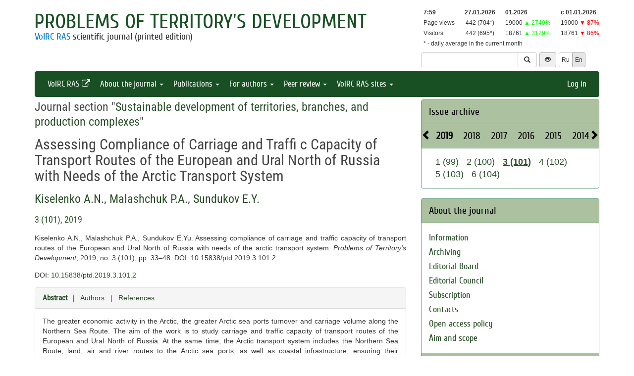

--- FILE ---
content_type: text/html; charset=UTF-8
request_url: http://pdt.vscc.ac.ru/article/28163?info=annotation&_lang=en
body_size: 8316
content:
<!DOCTYPE html>
<html lang="en">
<head>
    <meta charset="UTF-8">
    <meta name="viewport" content="width=device-width, initial-scale=1">
    <meta name="yandex-verification" content="066f5e8f2fca51a6" />
    <meta name="csrf-param" content="_csrf">
    <meta name="csrf-token" content="f412dzyfkAnK61FnrmdD3KErqGr2qvT_EUMvcwZQ_6hS_x0ZWPCnP4yaCQOfK3vrxX7CDrD9s6pjewIVahXJng==">
    <title>Assessing Compliance of Carriage and Traffi c Capacity of Transport Routes of the European and Ural North of Russia with Needs of the Arctic Transport System - Problems of Territory's Development</title>
    <link href="/assets/9f20d7c8/css/bootstrap.css?v=1612866723" rel="stylesheet">
<link href="/assets/c894aa77/css/uikit.min.css?v=1612866737" rel="stylesheet">
<link href="/assets/c894aa77/css/components/slidenav.min.css?v=1612866737" rel="stylesheet">
<link href="/assets/c894aa77/css/components/slideshow.min.css?v=1612866737" rel="stylesheet">
<link href="/assets/c894aa77/css/components/dotnav.min.css?v=1612866737" rel="stylesheet">
<link href="/css/site.css?v=1741586203" rel="stylesheet">
<link href="/css/swiper-bundle.min.css?v=1684759237" rel="stylesheet">
<link href="/css/journal/journal.css?v=1613473682" rel="stylesheet">
<link href="/css/journal/pdt.css?v=1537188441" rel="stylesheet">
<link href="/bvi/dist/css/bvi.min.css?v=1741152088" rel="stylesheet">
<link href="/assets/40db52d4/css/whhg.min.css?v=1612866718" rel="stylesheet">
<link href="/assets/ec6ab982/css/archive.css?v=1612866738" rel="stylesheet"></head>

<body id="pdt">
    
    <div class="container">

        <div class="header row">
            <div class="col-md-8">
                <div id="title">
                    <a href="/?_lang=en">Problems of Territory's Development</a>
                </div>
                <div id="subtitle">
                    <a href="http://www.vscc.ac.ru">VolRC RAS</a> scientific journal (printed edition)                </div>
            </div>
                        <div class="col-md-4 header-right-margin stat-box">
				                    
<table class="piwik-stat">
    <tr>
        <th id="time"></th><th id="periodDay">27.01.2026</th><th id="periodMonth">01.2026</th><th id="periodYear">с&nbsp;01.01.2026</th>
    </tr>
    <tr>
        <td>Page views</td><td id="pageviewsToday" class="center"></td><td id="pageviewsThisMonth" class="center"></td><td id="pageviewsThisYear" class="center"></td>
    </tr>
    <tr>
        <td>Visitors</td><td id="uniqVisitorsToday" class="center"></td><td id="uniqVisitorsThisMonth" class="center"></td><td id="uniqVisitorsThisYear" class="center"></td>
    </tr>
    <tr>
        <td colspan="4">* - daily average in the current month</td>
    </tr>
</table>

				            </div>
            <div class="col-md-4 header-bottom-right">
                

<div class="controls-header">
    
<form id="w0" class="search-form" action="/search/google" method="get">
<input type="hidden" name="_lang" value="en">
<div class="input-group">
    <input type="text" class="form-control" name="q">    <span class="input-group-btn">
        <button type="submit" class="btn btn-default"><i class="glyphicon glyphicon-search"></i></button>    </span>
</div>

</form>
    <button class="eyebutton btn btn-sm" onclick="toggleEyemode()">
        <span class="glyphicon glyphicon glyphicon-eye-open"></span>
    </button>
    <div class="language">    
        <div class="btn-group">
            <a class="btn btn-default btn-sm" href="/article/28163?info=annotation">Ru</a><span class="btn btn-select btn-sm">En</span>        </div>
    </div>
</div>
            </div>
        </div>

        <nav id="w1" class="navbar navbar-inverse"><div class="navbar-header"><button type="button" class="navbar-toggle" data-toggle="collapse" data-target="#w1-collapse"><span class="sr-only">Toggle navigation</span>
<span class="icon-bar"></span>
<span class="icon-bar"></span>
<span class="icon-bar"></span></button></div><div id="w1-collapse" class="collapse navbar-collapse"><ul id="w2" class="nav navbar-nav"><li><a href="http://www.vscc.ac.ru/?_lang=en" target="_blank">VolRC RAS <i class="uk-icon-external-link"></i></a></li>
<li class="dropdown"><a class="dropdown-toggle" href="#" data-toggle="dropdown">About the journal <span class="caret"></span></a><ul id="w3" class="dropdown-menu"><li><a href="/info/about?_lang=en" tabindex="-1">Information</a></li>
<li><a href="/info/archiving?_lang=en" tabindex="-1">Archiving</a></li>
<li><a href="/editorial-staff?_lang=en" tabindex="-1">Editorial Board</a></li>
<li><a href="/editorial-board?_lang=en" tabindex="-1">Editorial Council</a></li>
<li><a href="/info/subscribe?_lang=en" tabindex="-1">Subscription</a></li>
<li><a href="/contacts?_lang=en" tabindex="-1">Contacts</a></li>
<li><a href="/info/open_access_policy?_lang=en" tabindex="-1">Open access policy</a></li>
<li><a href="/info/aim_and_scope?_lang=en" tabindex="-1">Aim and scope</a></li></ul></li>
<li class="dropdown"><a class="dropdown-toggle" href="#" data-toggle="dropdown">Publications <span class="caret"></span></a><ul id="w4" class="dropdown-menu"><li><a href="/issue/current?ts=1769500782&amp;_lang=en" tabindex="-1">Current issue (Volume 29, Issue 6, 2025)</a></li>
<li><a href="/archive?_lang=en" tabindex="-1">Archive</a></li>
<li><a href="/rubrics?_lang=en" tabindex="-1">Journal sections</a></li>
<li><a href="/author/all?_lang=en" tabindex="-1">Authors</a></li>
<li><a href="/article/all?_lang=en" tabindex="-1">Articles</a></li>
<li><a href="/article/selection-of-articles?_lang=en" tabindex="-1">Collection of papers <span class='badge badgeSelection'></span></a></li></ul></li>
<li class="dropdown"><a class="dropdown-toggle" href="#" data-toggle="dropdown">For authors <span class="caret"></span></a><ul id="w5" class="dropdown-menu"><li><a href="/info/rules?_lang=en" tabindex="-1">Pulication requirements</a></li>
<li><a href="/info/license-agreement?_lang=en" tabindex="-1">License agreement</a></li>
<li><a href="/info/publication-ethics?_lang=en" tabindex="-1">Publication ethics</a></li>
<li><a href="/info/consent-to-processing-pd?_lang=en" tabindex="-1">Consent to the processing of personal data</a></li>
<li><a href="/info/author-rights?_lang=en" tabindex="-1">Author rights</a></li></ul></li>
<li class="dropdown"><a class="dropdown-toggle" href="#" data-toggle="dropdown">Peer review <span class="caret"></span></a><ul id="w6" class="dropdown-menu"><li><a href="/info/memo-reviewer?_lang=en" tabindex="-1">Peer review information</a></li>
<li><a href="/info/provision-review?_lang=en" tabindex="-1">Peer review statement</a></li>
<li><a href="/info/form-review?_lang=en" tabindex="-1">Review form</a></li></ul></li>
<li class="dropdown"><a class="dropdown-toggle" href="#" data-toggle="dropdown">VolRC RAS sites <span class="caret"></span></a><ul id="w7" class="dropdown-menu"><li><a href="http://www.vscc.ac.ru/?_lang=en" tabindex="-1">Main site</a></li>
<li><a href="http://sznii.vscc.ac.ru/?_lang=en" tabindex="-1">СЗНИИМЛПХ</a></li>
<li><a href="http://ckp.volnc.ru/" tabindex="-1">Центр коллективного пользования Центр сельскохозяйственных исследований и биотехнологий</a></li>
<li><a href="http://noc.vscc.ac.ru/?_lang=en" tabindex="-1">SEC</a></li>
<li><a href="http://esc.vscc.ac.ru/?_lang=en" tabindex="-1">ESC journal</a></li>
<li><a href="/?_lang=en" tabindex="-1">PDT journal</a></li>
<li><a href="http://vtr.isert-ran.ru/" tabindex="-1">VTR journal</a></li>
<li><a href="http://socialarea-journal.ru/" tabindex="-1">SA journal</a></li>
<li><a href="http://gm.vscc.ac.ru/?_lang=en" tabindex="-1">GM bulletin</a></li>
<li><a href="http://yunyiekonomist.ru/" tabindex="-1">Журнал ЮЭ</a></li>
<li><a href="http://azt-journal.ru/" tabindex="-1">AZT journal</a></li>
<li><a href="http://lib.vscc.ac.ru/?_lang=en" tabindex="-1">Library</a></li>
<li><a href="http://ctt.vscc.ac.ru/?_lang=en" tabindex="-1">TCT center</a></li>
<li><a href="http://po.vscc.ac.ru/?_lang=en" tabindex="-1">Publishing</a></li>
<li><a href="http://oonoc.vscc.ac.ru/?_lang=en" tabindex="-1">Открытая олимпиада</a></li>
<li><a href="http://fic.vscc.ac.ru/" tabindex="-1">Форум конференций</a></li>
<li><a href="http://museum.vscc.ac.ru/" tabindex="-1">Online museum</a></li>
<li><a href="http://mptp2.vscc.ac.ru/" tabindex="-1">ИС «Трудовой потенциал»</a></li>
<li><a href="http://riskim.vscc.ac.ru/" tabindex="-1">Система РИСКиМ</a></li>
<li><a href="http://nim.vscc.ac.ru/" tabindex="-1">Население и Модернизация</a></li></ul></li></ul><ul id="w8" class="nav navbar-nav navbar-right"><li><a href="/user/login?retpath=http%3A%2F%2Fpdt.vscc.ac.ru%2Farticle%2F28163%3Finfo%3Dannotation%26_lang%3Den&amp;_lang=en">Log in</a></li></ul></div></nav>    </div>

    <div class="wrap">
        <div class="container content">
            <div class="row">
                <div class="col-md-8">
                                        
<div class="article">

    
            <h2>Journal section "<a href="/rubric/104?_lang=en">Sustainable development of territories, branches, and production complexes</a>"</h2>
    
    <h1>Assessing Compliance of Carriage and Traffi c Capacity of Transport Routes of the European and Ural North of Russia with Needs of the Arctic Transport System</h1>

    <h2>
        <p class="authors"><a class="author" href="/author/9302?_lang=en">Kiselenko A.N.</a>, <a class="author" href="/author/9303?_lang=en">Malashchuk P.A.</a>, <a class="author" href="/author/9304?_lang=en">Sundukov E.Y.</a>    </h2>

    <h3><a href="/issue/101?_lang=en">3 (101), 2019</a></h3>

    <p>Kiselenko A.N., Malashchuk P.A., Sundukov E.Yu. Assessing compliance of carriage and traffic capacity of transport routes of the European and Ural North of Russia with needs of the arctic transport system. <i>Problems of Territory's Development</i>, 2019, no. 3 (101), pp. 33–48. DOI: 10.15838/ptd.2019.3.101.2</p>

            <p>DOI: <a href="https://doi.org/10.15838/ptd.2019.3.101.2">10.15838/ptd.2019.3.101.2</a></p>
    
    <div class="panel panel-default">
        <div class="panel-heading">
            
    <span class="ph-active">
    <a href="/article/28163?info=annotation&amp;_lang=en">Abstract</a>    </span>

    &nbsp; | &nbsp;

    <span class="">
    <a href="/article/28163?info=authors&amp;_lang=en">Authors</a>    </span>

    &nbsp; | &nbsp;

    <span class="">
    <a href="/article/28163?info=references&amp;_lang=en">References</a></span>
        </div>

        <div class="panel-body">
            
    The greater economic activity in the Arctic, the greater Arctic sea ports turnover and carriage volume along the Northern Sea Route. The aim of the work is to study carriage and traffic capacity of transport routes of the European and Ural North of Russia. At the same time, the Arctic transport system includes the Northern Sea Route, land, air and river routes to the Arctic sea ports, as well as coastal infrastructure, ensuring their functioning. The main cargo turnover in the European and Ural North of Russia is provided by sea ports of Murmansk, Kandalaksha, Arkhangelsk, Naryan-Mar, Varandey, and Sabetta. The authors analyze cargo turnover of key ports in the European and Ural North of Russia and traffic volume on the Northern Sea Route in comparison with total turnover of Russian sea ports. They draw up a scheme of transport approaches to the main ports according to transport modes. The article assesses compliance of carriage and traffic capacity of transport routes of the European and Ural North of Russia with needs of the Arctic transport system. It gives characteristics of key sea ports of the European and Ural North of Russia, their capacities and capabilities to increase cargo turnover volume. The work determines prospects to boost cargo flows of the Arctic transport system. In order to reach targets for traffic volume on the Northern Sea Route, as set out in the strategic planning documents, it is necessary to attract new cargo flows, including: bring industrial goods to the Arctic from the Urals and other regions. This will require additional research and investment in the development of transport routes of the European and Ural North
    <h4>Keywords</h4>
    <p>
        carriage capacity, traffic capacity, cargo turnover of a port, transport routes, european and ural north, arctic transport system, northern sea route    </p>
        </div>
    </div>

    
    
    <p class="top20">
        <button type="button" id="addSelectionBtn" class="btn btn-primary">Add to collection <span class='glyphicon glyphicon-plus'></span></button><label class="label label-success selectionLabel hiddenLabel" for="label">In the collection <span class='glyphicon glyphicon-ok'></span></label><button type="button" id="deleteSelectionBtn" class="btn btn-danger hiddenButton">Remove from collection <span class='glyphicon glyphicon-remove'></span></button>    </p>

    <div class="return">
    <button type="button" class="btn btn-default submit-button" onclick="history.go(-1);">« Go Back</button>
</div>

</div>



<script type="text/javascript">
</script>


<!--для функционала подборки книг-->
                </div>
                <div id="sidebar" class="col-md-4">
                    



<div id="archive-widget" class="panel panel-default">
    <div class="panel-heading"><a href="/archive?_lang=en">Issue archive</a></div>
    <div name="prev" class="panel-heading prev-label archi-btn"><span class="glyphicon glyphicon-chevron-left"></span></div>
    <div name="next" class="panel-heading next-label archi-btn"><span class="glyphicon glyphicon-chevron-right"></span></div>
    <div class="archi-content panel-default">
        <ul id="w10" class="panel-heading archi-wrap nav nav-tabs"><li class="archi-item active" style="font-weight:bold"><a href="#w10-tab6" data-toggle="tab">2019</a></li>
<li class="archi-item"><a href="#w10-tab7" data-toggle="tab">2018</a></li>
<li class="archi-item"><a href="#w10-tab8" data-toggle="tab">2017</a></li>
<li class="archi-item"><a href="#w10-tab9" data-toggle="tab">2016</a></li>
<li class="archi-item"><a href="#w10-tab10" data-toggle="tab">2015</a></li>
<li class="archi-item"><a href="#w10-tab11" data-toggle="tab">2014</a></li>
<li class="archi-item"><a href="#w10-tab12" data-toggle="tab">2013</a></li>
<li class="archi-item"><a href="#w10-tab13" data-toggle="tab">2012</a></li>
<li class="archi-item"><a href="#w10-tab14" data-toggle="tab">2011</a></li>
<li class="archi-item"><a href="#w10-tab15" data-toggle="tab">2010</a></li>
<li class="archi-item"><a href="#w10-tab16" data-toggle="tab">2009</a></li>
<li class="archi-item"><a href="#w10-tab17" data-toggle="tab">2008</a></li>
<li class="archi-item"><a href="#w10-tab18" data-toggle="tab">2025</a></li>
<li class="archi-item"><a href="#w10-tab19" data-toggle="tab">2024</a></li>
<li class="archi-item"><a href="#w10-tab20" data-toggle="tab">2023</a></li>
<li class="archi-item"><a href="#w10-tab21" data-toggle="tab">2022</a></li>
<li class="archi-item"><a href="#w10-tab22" data-toggle="tab">2021</a></li>
<li class="archi-item"><a href="#w10-tab23" data-toggle="tab">2020</a></li></ul>
<div class="tab-content"><div id="w10-tab6" class="panel-body tab-pane active"><span class='number '><a href="/issue/99?_lang=en">1 (99)</a></span><span class='number '><a href="/issue/100?_lang=en">2 (100)</a></span><span class='number active'><a href="/issue/101?_lang=en">3 (101)</a></span><span class='number '><a href="/issue/102?_lang=en">4 (102)</a></span><span class='number '><a href="/issue/103?_lang=en">5 (103)</a></span><span class='number '><a href="/issue/104?_lang=en">6 (104)</a></span></div>
<div id="w10-tab7" class="panel-body tab-pane"><span class='number '><a href="/issue/93?_lang=en">1 (93)</a></span><span class='number '><a href="/issue/94?_lang=en">2 (94)</a></span><span class='number '><a href="/issue/95?_lang=en">3 (95)</a></span><span class='number '><a href="/issue/96?_lang=en">4 (96)</a></span><span class='number '><a href="/issue/97?_lang=en">5 (97)</a></span><span class='number '><a href="/issue/98?_lang=en">6 (98)</a></span></div>
<div id="w10-tab8" class="panel-body tab-pane"><span class='number '><a href="/issue/87?_lang=en">1 (87)</a></span><span class='number '><a href="/issue/88?_lang=en">2 (88)</a></span><span class='number '><a href="/issue/89?_lang=en">3 (89)</a></span><span class='number '><a href="/issue/90?_lang=en">4 (90)</a></span><span class='number '><a href="/issue/91?_lang=en">5 (91)</a></span><span class='number '><a href="/issue/92?_lang=en">6 (92)</a></span></div>
<div id="w10-tab9" class="panel-body tab-pane"><span class='number '><a href="/issue/81?_lang=en">1 (81)</a></span><span class='number '><a href="/issue/82?_lang=en">2 (82)</a></span><span class='number '><a href="/issue/83?_lang=en">3 (83)</a></span><span class='number '><a href="/issue/84?_lang=en">4 (84)</a></span><span class='number '><a href="/issue/85?_lang=en">5 (85)</a></span><span class='number '><a href="/issue/86?_lang=en">6 (86)</a></span></div>
<div id="w10-tab10" class="panel-body tab-pane"><span class='number '><a href="/issue/75?_lang=en">1 (75)</a></span><span class='number '><a href="/issue/76?_lang=en">2 (76)</a></span><span class='number '><a href="/issue/77?_lang=en">3 (77)</a></span><span class='number '><a href="/issue/78?_lang=en">4 (78)</a></span><span class='number '><a href="/issue/79?_lang=en">5 (79)</a></span><span class='number '><a href="/issue/80?_lang=en">6 (80)</a></span></div>
<div id="w10-tab11" class="panel-body tab-pane"><span class='number '><a href="/issue/69?_lang=en">1 (69)</a></span><span class='number '><a href="/issue/70?_lang=en">2 (70)</a></span><span class='number '><a href="/issue/71?_lang=en">3 (71)</a></span><span class='number '><a href="/issue/72?_lang=en">4 (72)</a></span><span class='number '><a href="/issue/73?_lang=en">5 (73)</a></span><span class='number '><a href="/issue/74?_lang=en">6 (74)</a></span></div>
<div id="w10-tab12" class="panel-body tab-pane"><span class='number '><a href="/issue/63?_lang=en">1 (63)</a></span><span class='number '><a href="/issue/64?_lang=en">2 (64)</a></span><span class='number '><a href="/issue/65?_lang=en">3 (65)</a></span><span class='number '><a href="/issue/66?_lang=en">4 (66)</a></span><span class='number '><a href="/issue/67?_lang=en">5 (67)</a></span><span class='number '><a href="/issue/68?_lang=en">6 (68)</a></span></div>
<div id="w10-tab13" class="panel-body tab-pane"><span class='number '><a href="/issue/57?_lang=en">1 (57)</a></span><span class='number '><a href="/issue/58?_lang=en">2 (58)</a></span><span class='number '><a href="/issue/59?_lang=en">3 (59)</a></span><span class='number '><a href="/issue/60?_lang=en">4 (60)</a></span><span class='number '><a href="/issue/61?_lang=en">5 (61)</a></span><span class='number '><a href="/issue/62?_lang=en">6 (62)</a></span></div>
<div id="w10-tab14" class="panel-body tab-pane"><span class='number '><a href="/issue/53?_lang=en">1 (53)</a></span><span class='number '><a href="/issue/54?_lang=en">2 (54)</a></span><span class='number '><a href="/issue/55?_lang=en">3 (55)</a></span><span class='number '><a href="/issue/56?_lang=en">4 (56)</a></span></div>
<div id="w10-tab15" class="panel-body tab-pane"><span class='number '><a href="/issue/49?_lang=en">1 (49)</a></span><span class='number '><a href="/issue/50?_lang=en">2 (50)</a></span><span class='number '><a href="/issue/51?_lang=en">3 (51)</a></span><span class='number '><a href="/issue/52?_lang=en">4 (52)</a></span></div>
<div id="w10-tab16" class="panel-body tab-pane"><span class='number '><a href="/issue/45?_lang=en">1 (45)</a></span><span class='number '><a href="/issue/46?_lang=en">2 (46)</a></span><span class='number '><a href="/issue/47?_lang=en">3 (47)</a></span><span class='number '><a href="/issue/48?_lang=en">4 (48)</a></span></div>
<div id="w10-tab17" class="panel-body tab-pane"><span class='number '><a href="/issue/44?_lang=en">4 (44)</a></span></div>
<div id="w10-tab18" class="panel-body tab-pane"><span class='number '><a href="/issue/135?_lang=en">V.29, (1)</a></span><span class='number '><a href="/issue/136?_lang=en">V.29, (2)</a></span><span class='number '><a href="/issue/137?_lang=en">V.29, (3)</a></span><span class='number '><a href="/issue/138?_lang=en">V.29, (4)</a></span><span class='number '><a href="/issue/139?_lang=en">V.29, (5)</a></span><span class='number '><a href="/issue/140?_lang=en">V.29, (6)</a></span></div>
<div id="w10-tab19" class="panel-body tab-pane"><span class='number '><a href="/issue/129?_lang=en">V.28, (1)</a></span><span class='number '><a href="/issue/130?_lang=en">V.28, (2)</a></span><span class='number '><a href="/issue/131?_lang=en">V.28, (3)</a></span><span class='number '><a href="/issue/132?_lang=en">V.28, (4)</a></span><span class='number '><a href="/issue/133?_lang=en">V.28, (5)</a></span><span class='number '><a href="/issue/134?_lang=en">V.28, (6)</a></span></div>
<div id="w10-tab20" class="panel-body tab-pane"><span class='number '><a href="/issue/123?_lang=en">V.27, (1)</a></span><span class='number '><a href="/issue/124?_lang=en">V.27, (2)</a></span><span class='number '><a href="/issue/125?_lang=en">V.27, (3)</a></span><span class='number '><a href="/issue/126?_lang=en">V.27, (4)</a></span><span class='number '><a href="/issue/127?_lang=en">V.27, (5)</a></span><span class='number '><a href="/issue/128?_lang=en">V.27, (6)</a></span></div>
<div id="w10-tab21" class="panel-body tab-pane"><span class='number '><a href="/issue/117?_lang=en">V.26, (1)</a></span><span class='number '><a href="/issue/118?_lang=en">V.26, (2)</a></span><span class='number '><a href="/issue/119?_lang=en">V.26, (3)</a></span><span class='number '><a href="/issue/120?_lang=en">V.26, (4)</a></span><span class='number '><a href="/issue/121?_lang=en">V.26, (5)</a></span><span class='number '><a href="/issue/122?_lang=en">V.26, (6)</a></span></div>
<div id="w10-tab22" class="panel-body tab-pane"><span class='number '><a href="/issue/111?_lang=en">V.25, (1)</a></span><span class='number '><a href="/issue/112?_lang=en">V.25, (2)</a></span><span class='number '><a href="/issue/113?_lang=en">V.25, (3)</a></span><span class='number '><a href="/issue/114?_lang=en">V.25, (4)</a></span><span class='number '><a href="/issue/115?_lang=en">V.25, (5)</a></span><span class='number '><a href="/issue/116?_lang=en">V.25, (6)</a></span></div>
<div id="w10-tab23" class="panel-body tab-pane"><span class='number '><a href="/issue/105?_lang=en">1 (105)</a></span><span class='number '><a href="/issue/106?_lang=en">2 (106)</a></span><span class='number '><a href="/issue/107?_lang=en">3 (107)</a></span><span class='number '><a href="/issue/108?_lang=en">4 (108)</a></span><span class='number '><a href="/issue/109?_lang=en">5 (109)</a></span><span class='number '><a href="/issue/110?_lang=en">6 (110)</a></span></div></div>    </div>
</div>
<div class="solid-menu">

        
    <div class="panel-group">
    <div class="hovered open panel panel-default"><div class="panel-heading">About the journal</div>
<div class="panel-body">    <ul class="list-unstyled">
                                <li class="">
                <a href="/info/about?_lang=en">Information</a>            </li>
                                <li class="">
                <a href="/info/archiving?_lang=en">Archiving</a>            </li>
                                <li class="">
                <a href="/editorial-staff?_lang=en">Editorial Board</a>            </li>
                                <li class="">
                <a href="/editorial-board?_lang=en">Editorial Council</a>            </li>
                                <li class="">
                <a href="/info/subscribe?_lang=en">Subscription</a>            </li>
                                <li class="">
                <a href="/contacts?_lang=en">Contacts</a>            </li>
                                <li class="">
                <a href="/info/open_access_policy?_lang=en">Open access policy</a>            </li>
                                <li class="">
                <a href="/info/aim_and_scope?_lang=en">Aim and scope</a>            </li>
            </ul>
    </div>
</div>    </div>
    
        
    <div class="panel-group">
    <div class="hovered open panel panel-default"><div class="panel-heading">Publications</div>
<div class="panel-body">    <ul class="list-unstyled">
                                <li class="">
                <a href="/issue/current?ts=1769500782&amp;_lang=en">Current issue (Volume 29, Issue 6, 2025)</a>            </li>
                                <li class="">
                <a href="/archive?_lang=en">Archive</a>            </li>
                                <li class="">
                <a href="/rubrics?_lang=en">Journal sections</a>            </li>
                                <li class="">
                <a href="/author/all?_lang=en">Authors</a>            </li>
                                <li class="">
                <a href="/article/all?_lang=en">Articles</a>            </li>
                                <li class="">
                <a href="/article/selection-of-articles?_lang=en">Collection of papers <span class='badge badgeSelection'></span></a>            </li>
            </ul>
    </div>
</div>    </div>
    
        
    <div class="panel-group">
    <div class="hovered open panel panel-default"><div class="panel-heading">For authors</div>
<div class="panel-body">    <ul class="list-unstyled">
                                <li class="">
                <a href="/info/rules?_lang=en">Pulication requirements</a>            </li>
                                <li class="">
                <a href="/info/license-agreement?_lang=en">License agreement</a>            </li>
                                <li class="">
                <a href="/info/publication-ethics?_lang=en">Publication ethics</a>            </li>
                                <li class="">
                <a href="/info/consent-to-processing-pd?_lang=en">Consent to the processing of personal data</a>            </li>
                                <li class="">
                <a href="/info/author-rights?_lang=en">Author rights</a>            </li>
            </ul>
    </div>
</div>    </div>
    
        
    <div class="panel-group">
    <div class="hovered open panel panel-default"><div class="panel-heading">Peer review</div>
<div class="panel-body">    <ul class="list-unstyled">
                                <li class="">
                <a href="/info/memo-reviewer?_lang=en">Peer review information</a>            </li>
                                <li class="">
                <a href="/info/provision-review?_lang=en">Peer review statement</a>            </li>
                                <li class="">
                <a href="/info/form-review?_lang=en">Review form</a>            </li>
            </ul>
    </div>
</div>    </div>
    </div>


<div class="panel panel-default">
    <div class="panel-heading">VolRC RAS journals</div>
    <div class="panel-body journals">
        <ul>
            <li><a href="http://esc.vscc.ac.ru/?_lang=en">Economic and Social Changes</a></li>
            <li><a href="/?_lang=en">Problems of Territory`s Development</a></li>
            <li><a href="http://vtr.vscc.ac.ru/?_lang=en">Territorial Development Issues</a></li>
            <li><a href="http://sa.vscc.ac.ru/?_lang=en">Social Area</a></li>
            <li><a href="http://ye.vscc.ac.ru/?_lang=en">Young Economist</a></li>
            <li><a href="http://azt.vscc.ac.ru/?_lang=en">Agricultural and Livestock Technology</a></li>
        </ul>
    </div>
</div>
        


<!--div class="panel panel-default">
    <div class="panel-body">
        <ul class="list-unstyled">
                            <li>Dear authors: The editor informs you about the currently functioning system of evaluation of published articles. The rating of the most popular articles for three months is automatically formed on the basis of the scores. Your opinion is important to us. Thank you for your interest in the journal.</li>
                    </ul>
    </div>
</div-->



<div class="uk-panel uk-panel-box social">
            <a href="http://vk.com/volnc" title="ВолНЦ РАН" target = '_blank' class="uk-icon-button uk-icon-vk"></a>
        <!--<a href="https://vk.com/periodical_isedt" title="Научные журналы ВолНЦ РАН " target = '_blank' class="uk-icon-button uk-icon-vk"></a> -->
    <!-- <a href="https://www.facebook.com/ISEDT.RAS?fref=ts" target = '_blank' class="uk-icon-button uk-icon-facebook"></a> -->
    <!-- <a href="https://twitter.com/ISEDT_RAS" target = '_blank' class="uk-icon-button uk-icon-twitter"></a> -->
    <a href="http://www.youtube.com/channel/UCj_6rHAWGY3aZJ2_U7QrKDw" target = '_blank' class="uk-icon-button uk-icon-youtube"></a>
</div>
                </div>
            </div>

            <footer>
                <p>
    © 2000-2026 Vologda Research Center of RAS
    <br>
    <a href="http://creativecommons.org/licenses/by-nc-nd/4.0/" rel="license">
        <img src="/images/cc-by-nc-nd-80x15.png" style="border-width:0" alt="Creative Commons License">
    </a>
    <small>Content is available under the <a href="http://creativecommons.org/licenses/by-nc-nd/4.0/deed.en" rel="license">Creative Commons Attribution-NonCommercial-NoDerivatives 4.0 International License</a></small>
</p>            </footer>
        </div>
    </div>
    <script src="/assets/7bd58bfb/jquery.js?v=1612866721"></script>
<script src="/assets/9f20d7c8/js/bootstrap.js?v=1612866723"></script>
<script src="/assets/c894aa77/js/uikit.min.js?v=1612866737"></script>
<script src="/assets/c894aa77/js/components/lightbox.min.js?v=1612866737"></script>
<script src="/assets/c894aa77/js/components/slideset.min.js?v=1612866737"></script>
<script src="/assets/c894aa77/js/components/slideshow.min.js?v=1612866737"></script>
<script src="/assets/f6400d2d/yii.js?v=1612866738"></script>
<script src="/js/imagesloaded.pkgd.min.js?v=1537188446"></script>
<script src="/js/main.js?v=1741263496"></script>
<script src="/js/swiper-bundle.min.js?v=1684755017"></script>
<script src="/bvi/dist/js/bvi.min.js?v=1741152088"></script>
<script src="/assets/ec6ab982/js/archive.js?v=1612866738"></script>
<script>jQuery(function ($) {
    // function setStat(id, request) {
    //     fetch(request).then(response => response.json()).then(
    //         res => document.getElementById(id).insertAdjacentText('afterbegin', res));
    // }
    // setStat('statistics-views-today', new Request("/metrika/views-today?url=http%3A%2F%2Fpdt.vscc.ac.ru%2Farticle%2F28163%3Finfo%3Dannotation%26_lang%3Den&_lang=en"));
    // setStat('statistics-views-month', new Request("/metrika/views-this-month?url=http%3A%2F%2Fpdt.vscc.ac.ru%2Farticle%2F28163%3Finfo%3Dannotation%26_lang%3Den&_lang=en"));
    // setStat('statistics-views-year', new Request("/metrika/views-this-year?url=http%3A%2F%2Fpdt.vscc.ac.ru%2Farticle%2F28163%3Finfo%3Dannotation%26_lang%3Den&_lang=en"));
    // setStat('statistics-views-all', new Request("/metrika/views-total?url=http%3A%2F%2Fpdt.vscc.ac.ru%2Farticle%2F28163%3Finfo%3Dannotation%26_lang%3Den&_lang=en"));
    function setStat(id, value) {
        document.getElementById(id).insertAdjacentText('afterbegin', value);
    }
    fetch(new Request("/metrika/views?url=http%3A%2F%2Fpdt.vscc.ac.ru%2Farticle%2F28163%3Finfo%3Dannotation%26_lang%3Den&_lang=en")).then(response => response.json()).then(
        res => {
            setStat('statistics-views-today', res.today);
            setStat('statistics-views-month', res.thisMonth);
            setStat('statistics-views-year', res.thisYear);
        }
    );
    fetch(new Request("/metrika/views-total?url=http%3A%2F%2Fpdt.vscc.ac.ru%2Farticle%2F28163%3Finfo%3Dannotation%26_lang%3Den&_lang=en")).then(response => response.json()).then(
        res => {
            setStat('statistics-views-all', res);
        }
    );


    $(".badge.btn").click(function () {
        $.post('/article/insert-mark?_lang=en', {'article_id': 28163, 'mark': this.dataset["mark"]});
    })
    
    
    
    
    var numberOfArticles = Number('0');
    
    $('#addSelectionBtn').click(function () {
        $.post('/article/add-selection-of-articles?_lang=en', {'article_id': 28163});
        showButtons();
        $('.badgeSelection').html(numberOfArticles += 1);
        if (numberOfArticles !== 0) {
            $('.badgeSelection').show()
        }
    });
    
    function showButtons() {
        $('#addSelectionBtn').css("display", "none");
        $('#deleteSelectionBtn').css("display", "inline");
        $('.selectionLabel').css("display", "inline");
    }
    
    $('#deleteSelectionBtn').click(function () {
        $.post('/article/delete-selection-of-articles?_lang=en', {'article_id': 28163});
        hideButtons();
        $('.badgeSelection').html(numberOfArticles -= 1);
        if (numberOfArticles == 0) {
            $('.badgeSelection').hide()
        }
    });
    
    function hideButtons() {
        $('#addSelectionBtn').css("display", "inline");
        $('#deleteSelectionBtn').css("display", "none");
        $('.selectionLabel').css("display", "none");
    }
    
function renderElement(elementSelector, valueStats = undefined, valueStatsLastYear = undefined) {
    if (valueStats === undefined) {
        $(elementSelector).html('');
    } else if (valueStatsLastYear === undefined) {
        $(elementSelector).html(valueStats);
    } else if (valueStatsLastYear == 0) { // нет данных за прошлый год
        var title = 'в сравнении с аналогичным периодом прошлого года (0)';
        var span = '<span data-toggle="tooltip" title="'+title+'" style="color: #00FF00;">&#9650;</span>';
        $(elementSelector).html(valueStats + ' ' + span);
    } else {
        var color = '#00FF00;';
        var label = '&#9650;';
        if (valueStats < valueStatsLastYear) {
            color = '#FF0000;';
            label = '&#9660;';
        }
        var title = 'в сравнении с аналогичным периодом прошлого года ('+valueStatsLastYear+')';
        var percent = Math.round((Math.abs(valueStatsLastYear - valueStats) / valueStatsLastYear) * 100);
        var span = '<span data-toggle="tooltip" title="'+title+'" style="color: '+color+'">'+label+' '+percent+'%</span>';
        $(elementSelector).html(valueStats + ' ' + span);
    }
}

function getStats() {
    $.ajax({
        type: "GET",
        url: "http://pdt.vscc.ac.ru/metrika/date-stats?host=http%3A%2F%2Fpdt.vscc.ac.ru&_lang=en",
        cache: false,
        dataType: 'json',
        success: function(data){
            var date = new Date();
            var day = data.periodDay ? data.periodDay.split('.')[0] : '';
            var pageviewsAverageToday = ((data.pageviewsThisMonth !== undefined) && (day !== '')) ? ' (' + (data.pageviewsThisMonth / day).toFixed() + '*)' : '';
            var uniqVisitorsAverageToday = ((data.uniqVisitorsThisMonth !== undefined) && (day !== '')) ? ' (' + (data.uniqVisitorsThisMonth / day).toFixed() + '*)' : '';
            var pageviewsToday = data.pageviewsToday !== undefined ? data.pageviewsToday + pageviewsAverageToday : '';
            var uniqVisitorsToday = data.uniqVisitorsToday !== undefined ? data.uniqVisitorsToday + uniqVisitorsAverageToday : '';
            renderElement('#time', date.getHours() + ':' + date.getMinutes());
            renderElement('#periodDay', data.periodDay);
            renderElement('#periodMonth', data.periodMonth);
            renderElement('#periodYear', data.periodYear);
            renderElement('#pageviewsToday', pageviewsToday);
            renderElement('#uniqVisitorsToday', uniqVisitorsToday);
            renderElement('#pageviewsThisMonth', data.pageviewsThisMonth, data.pageviewsMonthByLastYear);
            renderElement('#uniqVisitorsThisMonth', data.uniqVisitorsThisMonth, data.uniqVisitorsMonthByLastYear);
            renderElement('#pageviewsThisYear', data.pageviewsThisYear, data.pageviewsLastYear);
            renderElement('#uniqVisitorsThisYear', data.uniqVisitorsThisYear, data.uniqVisitorsLastYear);
            $("[data-toggle='tooltip']").tooltip();
        }
    });
}

getStats();
setInterval(getStats, 6000000);
jQuery('#w10').tab();
});</script>    <!-- 
 -->
    

<!-- Yandex.Metrika counter -->
<script type="text/javascript" >
    (function (d, w, c) {
        (w[c] = w[c] || []).push(function() {
            try {
                w.yaCounter50661496 = new Ya.Metrika2({
                    id:50661496,
                    clickmap:true,
                    trackLinks:true,
                    accurateTrackBounce:true
                });
            } catch(e) { }
        });

        var n = d.getElementsByTagName("script")[0],
            s = d.createElement("script"),
            f = function () { n.parentNode.insertBefore(s, n); };
        s.type = "text/javascript";
        s.async = true;
        s.src = "https://mc.yandex.ru/metrika/tag.js";

        if (w.opera == "[object Opera]") {
            d.addEventListener("DOMContentLoaded", f, false);
        } else { f(); }
    })(document, window, "yandex_metrika_callbacks2");
</script>
<noscript><div><img src="https://mc.yandex.ru/watch/50661496" style="position:absolute; left:-9999px;" alt="" /></div></noscript>
<!-- /Yandex.Metrika counter -->
</body>
</html>


--- FILE ---
content_type: text/css
request_url: http://pdt.vscc.ac.ru/css/journal/pdt.css?v=1537188441
body_size: 467
content:
/* Для Гулина */
#title {
    color: #185023;
}
/* ---------- */

#sidebar .panel-default > .panel-heading {
    background-color: #ACC19F;
    border-color: #609f7e;
    color: black;
}

#sidebar .panel-default {
    border-color: #609f7e;
}

.content a h1, .content a h2, .content a h3, .content a h4 {
    color: #284d26;
}

.content a:not(.btn) {
    color: #284d26;
}

.content a:not(.btn):hover  {
    color: black;
}

.well {
    border-color: #609f7e;
}

.navbar-inverse {
    background-color: #185023;
    border-color: #185023;
}

.navbar-inverse .navbar-brand {
    color: #e9e9e9;
}

.navbar-inverse .navbar-brand:hover {
    color: white;
}

.navbar-inverse .navbar-nav > li > a {
    color: #f5f5f5;
}

.navbar-inverse .navbar-nav > .open > a, .navbar-inverse .navbar-nav > .open > a:focus, .navbar-inverse .navbar-nav > .open > a:hover {
    background-color: #183A17;
    color: #fff;
}

.nav.nav-tabs > li.active > a{
    background-color: #ACC19F;
}

.banner {
    border: 1px solid #609f7e;
}

.social, .feedback .btn-default {
    color: #284d26;
    border-color: #609f7e;
}

.article .marks span:hover, .article .marks .avg-mark span, .article .marks .marked, .top-articles span {
    background-color:  #284d26;
}

.article .marks span {
    background-color: #609f7e;
}

.announcement .uk-badge {
    background-color: #284d26;
}